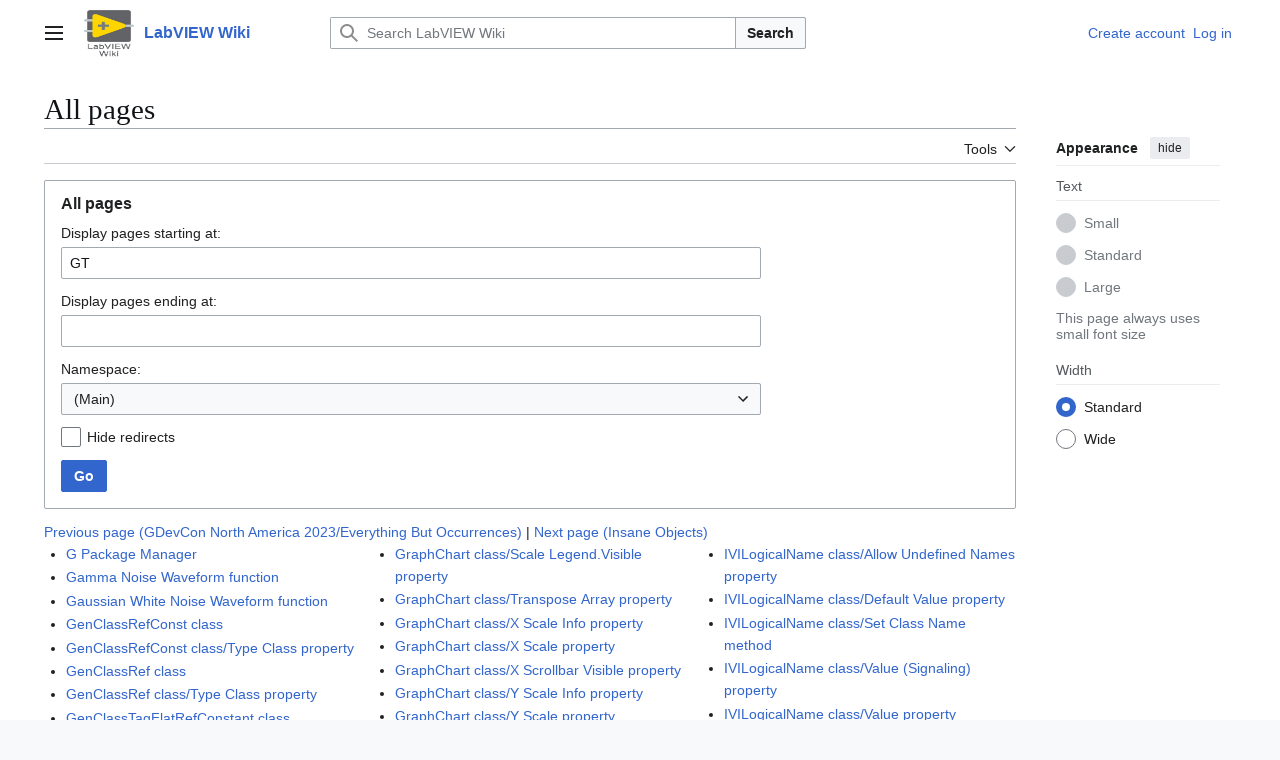

--- FILE ---
content_type: text/html; charset=UTF-8
request_url: https://labviewwiki.org/wiki/Special:AllPages/GT
body_size: 11445
content:
<!DOCTYPE html>
<html class="client-nojs vector-feature-language-in-header-enabled vector-feature-language-in-main-page-header-disabled vector-feature-sticky-header-disabled vector-feature-page-tools-pinned-disabled vector-feature-toc-pinned-clientpref-1 vector-feature-main-menu-pinned-disabled vector-feature-limited-width-clientpref-1 vector-feature-limited-width-content-disabled vector-feature-custom-font-size-clientpref--excluded vector-feature-appearance-pinned-clientpref-1 vector-feature-night-mode-disabled skin-theme-clientpref-day vector-toc-not-available" lang="en" dir="ltr">
<head>
<meta charset="UTF-8">
<title>All pages - LabVIEW Wiki</title>
<script>(function(){var className="client-js vector-feature-language-in-header-enabled vector-feature-language-in-main-page-header-disabled vector-feature-sticky-header-disabled vector-feature-page-tools-pinned-disabled vector-feature-toc-pinned-clientpref-1 vector-feature-main-menu-pinned-disabled vector-feature-limited-width-clientpref-1 vector-feature-limited-width-content-disabled vector-feature-custom-font-size-clientpref--excluded vector-feature-appearance-pinned-clientpref-1 vector-feature-night-mode-disabled skin-theme-clientpref-day vector-toc-not-available";var cookie=document.cookie.match(/(?:^|; )labvieww_mediawikimwclientpreferences=([^;]+)/);if(cookie){cookie[1].split('%2C').forEach(function(pref){className=className.replace(new RegExp('(^| )'+pref.replace(/-clientpref-\w+$|[^\w-]+/g,'')+'-clientpref-\\w+( |$)'),'$1'+pref+'$2');});}document.documentElement.className=className;}());RLCONF={"wgBreakFrames":true,"wgSeparatorTransformTable":["",""],"wgDigitTransformTable":["",""],
"wgDefaultDateFormat":"dmy","wgMonthNames":["","January","February","March","April","May","June","July","August","September","October","November","December"],"wgRequestId":"aXDhrE5q0yKoCENWEvrYQwAAAFA","wgCanonicalNamespace":"Special","wgCanonicalSpecialPageName":"Allpages","wgNamespaceNumber":-1,"wgPageName":"Special:AllPages/GT","wgTitle":"AllPages/GT","wgCurRevisionId":0,"wgRevisionId":0,"wgArticleId":0,"wgIsArticle":false,"wgIsRedirect":false,"wgAction":"view","wgUserName":null,"wgUserGroups":["*"],"wgCategories":[],"wgPageViewLanguage":"en","wgPageContentLanguage":"en","wgPageContentModel":"wikitext","wgRelevantPageName":"Special:AllPages/GT","wgRelevantArticleId":0,"wgIsProbablyEditable":false,"wgRelevantPageIsProbablyEditable":false,"wgCiteReferencePreviewsActive":true,"wgVisualEditor":{"pageLanguageCode":"en","pageLanguageDir":"ltr","pageVariantFallbacks":"en"},"wgEditSubmitButtonLabelPublish":false};RLSTATE={"site.styles":"ready","user.styles":"ready","user":"ready",
"user.options":"loading","mediawiki.special":"ready","oojs-ui-core.styles":"ready","oojs-ui.styles.indicators":"ready","mediawiki.widgets.styles":"ready","oojs-ui-core.icons":"ready","mediawiki.htmlform.ooui.styles":"ready","mediawiki.htmlform.styles":"ready","skins.vector.search.codex.styles":"ready","skins.vector.styles":"ready","skins.vector.icons":"ready","ext.visualEditor.desktopArticleTarget.noscript":"ready"};RLPAGEMODULES=["ext.treeandmenu","mediawiki.htmlform","mediawiki.htmlform.ooui","mediawiki.widgets","site","mediawiki.page.ready","skins.vector.js","ext.visualEditor.desktopArticleTarget.init","ext.visualEditor.targetLoader"];</script>
<script>(RLQ=window.RLQ||[]).push(function(){mw.loader.impl(function(){return["user.options@12s5i",function($,jQuery,require,module){mw.user.tokens.set({"patrolToken":"+\\","watchToken":"+\\","csrfToken":"+\\"});
}];});});</script>
<link rel="stylesheet" href="/w/load.php?lang=en&amp;modules=ext.visualEditor.desktopArticleTarget.noscript%7Cmediawiki.htmlform.ooui.styles%7Cmediawiki.htmlform.styles%7Cmediawiki.special%7Cmediawiki.widgets.styles%7Coojs-ui-core.icons%2Cstyles%7Coojs-ui.styles.indicators%7Cskins.vector.icons%2Cstyles%7Cskins.vector.search.codex.styles&amp;only=styles&amp;skin=vector-2022">
<script async="" src="/w/load.php?lang=en&amp;modules=startup&amp;only=scripts&amp;raw=1&amp;skin=vector-2022"></script>
<meta name="ResourceLoaderDynamicStyles" content="">
<link rel="stylesheet" href="/w/load.php?lang=en&amp;modules=site.styles&amp;only=styles&amp;skin=vector-2022">
<meta name="generator" content="MediaWiki 1.43.0">
<meta name="robots" content="noindex,nofollow,max-image-preview:standard">
<meta name="format-detection" content="telephone=no">
<meta name="viewport" content="width=1120">
<link rel="icon" href="/w/favicon.ico">
<link rel="search" type="application/opensearchdescription+xml" href="/w/rest.php/v1/search" title="LabVIEW Wiki (en)">
<link rel="EditURI" type="application/rsd+xml" href="https://labviewwiki.org/w/api.php?action=rsd">
<link rel="license" href="https://creativecommons.org/licenses/by/3.0/">
<link rel="alternate" type="application/atom+xml" title="LabVIEW Wiki Atom feed" href="/w/index.php?title=Special:RecentChanges&amp;feed=atom">
</head>
<body class="skin--responsive skin-vector skin-vector-search-vue mediawiki ltr sitedir-ltr mw-hide-empty-elt ns--1 ns-special mw-special-Allpages page-Special_AllPages_GT rootpage-Special_AllPages_GT skin-vector-2022 action-view"><a class="mw-jump-link" href="#bodyContent">Jump to content</a>
<div class="vector-header-container">
	<header class="vector-header mw-header">
		<div class="vector-header-start">
			<nav class="vector-main-menu-landmark" aria-label="Site">
				
<div id="vector-main-menu-dropdown" class="vector-dropdown vector-main-menu-dropdown vector-button-flush-left vector-button-flush-right"  >
	<input type="checkbox" id="vector-main-menu-dropdown-checkbox" role="button" aria-haspopup="true" data-event-name="ui.dropdown-vector-main-menu-dropdown" class="vector-dropdown-checkbox "  aria-label="Main menu"  >
	<label id="vector-main-menu-dropdown-label" for="vector-main-menu-dropdown-checkbox" class="vector-dropdown-label cdx-button cdx-button--fake-button cdx-button--fake-button--enabled cdx-button--weight-quiet cdx-button--icon-only " aria-hidden="true"  ><span class="vector-icon mw-ui-icon-menu mw-ui-icon-wikimedia-menu"></span>

<span class="vector-dropdown-label-text">Main menu</span>
	</label>
	<div class="vector-dropdown-content">


				<div id="vector-main-menu-unpinned-container" class="vector-unpinned-container">
		
<div id="vector-main-menu" class="vector-main-menu vector-pinnable-element">
	<div
	class="vector-pinnable-header vector-main-menu-pinnable-header vector-pinnable-header-unpinned"
	data-feature-name="main-menu-pinned"
	data-pinnable-element-id="vector-main-menu"
	data-pinned-container-id="vector-main-menu-pinned-container"
	data-unpinned-container-id="vector-main-menu-unpinned-container"
>
	<div class="vector-pinnable-header-label">Main menu</div>
	<button class="vector-pinnable-header-toggle-button vector-pinnable-header-pin-button" data-event-name="pinnable-header.vector-main-menu.pin">move to sidebar</button>
	<button class="vector-pinnable-header-toggle-button vector-pinnable-header-unpin-button" data-event-name="pinnable-header.vector-main-menu.unpin">hide</button>
</div>

	
<div id="p-navigation" class="vector-menu mw-portlet mw-portlet-navigation"  >
	<div class="vector-menu-heading">
		Navigation
	</div>
	<div class="vector-menu-content">
		
		<ul class="vector-menu-content-list">
			
			<li id="n-mainpage" class="mw-list-item"><a href="/wiki/Home" title="Visit the main page [z]" accesskey="z"><span>Home</span></a></li><li id="n-Contents" class="mw-list-item"><a href="/wiki/LabVIEW_Wiki:Contents"><span>Contents</span></a></li><li id="n-Featured-Content" class="mw-list-item"><a href="/wiki/LabVIEW_Wiki:Featured_content"><span>Featured Content</span></a></li><li id="n-Categories" class="mw-list-item"><a href="/wiki/LabVIEW_Wiki:Categorical_index"><span>Categories</span></a></li><li id="n-A–Z-Index" class="mw-list-item"><a href="/wiki/LabVIEW_Wiki:Quick_index"><span>A–Z Index</span></a></li><li id="n-Random-Article" class="mw-list-item"><a href="/wiki/Special:Random"><span>Random Article</span></a></li>
		</ul>
		
	</div>
</div>

	
	
<div id="p-interaction" class="vector-menu mw-portlet mw-portlet-interaction"  >
	<div class="vector-menu-heading">
		interaction
	</div>
	<div class="vector-menu-content">
		
		<ul class="vector-menu-content-list">
			
			<li id="n-About" class="mw-list-item"><a href="/wiki/LabVIEW_Wiki:About"><span>About</span></a></li><li id="n-Community-Portal" class="mw-list-item"><a href="/wiki/LabVIEW_Wiki:Community_portal"><span>Community Portal</span></a></li><li id="n-Recent-Changes" class="mw-list-item"><a href="/wiki/Special:RecentChanges"><span>Recent Changes</span></a></li><li id="n-Main-Help" class="mw-list-item"><a href="https://www.mediawiki.org/wiki/Special:MyLanguage/Help:Contents"><span>Main Help</span></a></li><li id="n-How-to-Edit" class="mw-list-item"><a href="/wiki/Help:Editing"><span>How to Edit</span></a></li><li id="n-Questions" class="mw-list-item"><a href="/wiki/LabVIEW_Wiki:Questions"><span>Questions</span></a></li><li id="n-internal" class="mw-list-item"><a href="https://www.labviewwiki.org/w/irreverentmisfit.php" rel="nofollow"><span>internal</span></a></li>
		</ul>
		
	</div>
</div>

	
<div id="vector-main-menu" class="vector-menu "  >
	<div class="vector-menu-heading">
		
	</div>
	<div class="vector-menu-content">
		
		<ul class="vector-menu-content-list">
			
			
		</ul>
		
	</div>
</div>

</div>

				</div>

	</div>
</div>

		</nav>
			
<a href="/wiki/Home" class="mw-logo">
	<img class="mw-logo-icon" src="/w/resources/assets/lvwiki.png" alt="" aria-hidden="true" height="50" width="50">
	<span class="mw-logo-container skin-invert">
		<strong class="mw-logo-wordmark">LabVIEW Wiki</strong>
	</span>
</a>

		</div>
		<div class="vector-header-end">
			
<div id="p-search" role="search" class="vector-search-box-vue  vector-search-box-collapses vector-search-box-show-thumbnail vector-search-box-auto-expand-width vector-search-box">
	<a href="/wiki/Special:Search" class="cdx-button cdx-button--fake-button cdx-button--fake-button--enabled cdx-button--weight-quiet cdx-button--icon-only search-toggle" title="Search LabVIEW Wiki [f]" accesskey="f"><span class="vector-icon mw-ui-icon-search mw-ui-icon-wikimedia-search"></span>

<span>Search</span>
	</a>
	<div class="vector-typeahead-search-container">
		<div class="cdx-typeahead-search cdx-typeahead-search--show-thumbnail cdx-typeahead-search--auto-expand-width">
			<form action="/w/index.php" id="searchform" class="cdx-search-input cdx-search-input--has-end-button">
				<div id="simpleSearch" class="cdx-search-input__input-wrapper"  data-search-loc="header-moved">
					<div class="cdx-text-input cdx-text-input--has-start-icon">
						<input
							class="cdx-text-input__input"
							 type="search" name="search" placeholder="Search LabVIEW Wiki" aria-label="Search LabVIEW Wiki" autocapitalize="sentences" title="Search LabVIEW Wiki [f]" accesskey="f" id="searchInput"
							>
						<span class="cdx-text-input__icon cdx-text-input__start-icon"></span>
					</div>
					<input type="hidden" name="title" value="Special:Search">
				</div>
				<button class="cdx-button cdx-search-input__end-button">Search</button>
			</form>
		</div>
	</div>
</div>

			<nav class="vector-user-links vector-user-links-wide" aria-label="Personal tools">
	<div class="vector-user-links-main">
	
<div id="p-vector-user-menu-preferences" class="vector-menu mw-portlet emptyPortlet"  >
	<div class="vector-menu-content">
		
		<ul class="vector-menu-content-list">
			
			
		</ul>
		
	</div>
</div>

	
<div id="p-vector-user-menu-userpage" class="vector-menu mw-portlet emptyPortlet"  >
	<div class="vector-menu-content">
		
		<ul class="vector-menu-content-list">
			
			
		</ul>
		
	</div>
</div>

	<nav class="vector-appearance-landmark" aria-label="Appearance">
		
<div id="vector-appearance-dropdown" class="vector-dropdown "  title="Change the appearance of the page&#039;s font size, width, and color" >
	<input type="checkbox" id="vector-appearance-dropdown-checkbox" role="button" aria-haspopup="true" data-event-name="ui.dropdown-vector-appearance-dropdown" class="vector-dropdown-checkbox "  aria-label="Appearance"  >
	<label id="vector-appearance-dropdown-label" for="vector-appearance-dropdown-checkbox" class="vector-dropdown-label cdx-button cdx-button--fake-button cdx-button--fake-button--enabled cdx-button--weight-quiet cdx-button--icon-only " aria-hidden="true"  ><span class="vector-icon mw-ui-icon-appearance mw-ui-icon-wikimedia-appearance"></span>

<span class="vector-dropdown-label-text">Appearance</span>
	</label>
	<div class="vector-dropdown-content">


			<div id="vector-appearance-unpinned-container" class="vector-unpinned-container">
				
			</div>
		
	</div>
</div>

	</nav>
	
<div id="p-vector-user-menu-notifications" class="vector-menu mw-portlet emptyPortlet"  >
	<div class="vector-menu-content">
		
		<ul class="vector-menu-content-list">
			
			
		</ul>
		
	</div>
</div>

	
<div id="p-vector-user-menu-overflow" class="vector-menu mw-portlet"  >
	<div class="vector-menu-content">
		
		<ul class="vector-menu-content-list">
			<li id="pt-createaccount-2" class="user-links-collapsible-item mw-list-item user-links-collapsible-item"><a data-mw="interface" href="/w/index.php?title=Special:CreateAccount&amp;returnto=Special%3AAllPages%2FGT" title="You are encouraged to create an account and log in; however, it is not mandatory" class=""><span>Create account</span></a>
</li>
<li id="pt-login-2" class="user-links-collapsible-item mw-list-item user-links-collapsible-item"><a data-mw="interface" href="/w/index.php?title=Special:UserLogin&amp;returnto=Special%3AAllPages%2FGT" title="You are encouraged to log in; however, it is not mandatory [o]" accesskey="o" class=""><span>Log in</span></a>
</li>

			
		</ul>
		
	</div>
</div>

	</div>
	
<div id="vector-user-links-dropdown" class="vector-dropdown vector-user-menu vector-button-flush-right vector-user-menu-logged-out user-links-collapsible-item"  title="More options" >
	<input type="checkbox" id="vector-user-links-dropdown-checkbox" role="button" aria-haspopup="true" data-event-name="ui.dropdown-vector-user-links-dropdown" class="vector-dropdown-checkbox "  aria-label="Personal tools"  >
	<label id="vector-user-links-dropdown-label" for="vector-user-links-dropdown-checkbox" class="vector-dropdown-label cdx-button cdx-button--fake-button cdx-button--fake-button--enabled cdx-button--weight-quiet cdx-button--icon-only " aria-hidden="true"  ><span class="vector-icon mw-ui-icon-ellipsis mw-ui-icon-wikimedia-ellipsis"></span>

<span class="vector-dropdown-label-text">Personal tools</span>
	</label>
	<div class="vector-dropdown-content">


		
<div id="p-personal" class="vector-menu mw-portlet mw-portlet-personal user-links-collapsible-item"  title="User menu" >
	<div class="vector-menu-content">
		
		<ul class="vector-menu-content-list">
			
			<li id="pt-createaccount" class="user-links-collapsible-item mw-list-item"><a href="/w/index.php?title=Special:CreateAccount&amp;returnto=Special%3AAllPages%2FGT" title="You are encouraged to create an account and log in; however, it is not mandatory"><span class="vector-icon mw-ui-icon-userAdd mw-ui-icon-wikimedia-userAdd"></span> <span>Create account</span></a></li><li id="pt-login" class="user-links-collapsible-item mw-list-item"><a href="/w/index.php?title=Special:UserLogin&amp;returnto=Special%3AAllPages%2FGT" title="You are encouraged to log in; however, it is not mandatory [o]" accesskey="o"><span class="vector-icon mw-ui-icon-logIn mw-ui-icon-wikimedia-logIn"></span> <span>Log in</span></a></li>
		</ul>
		
	</div>
</div>

	
	</div>
</div>

</nav>

		</div>
	</header>
</div>
<div class="mw-page-container">
	<div class="mw-page-container-inner">
		<div class="vector-sitenotice-container">
			<div id="siteNotice"></div>
		</div>
		<div class="vector-column-start">
			<div class="vector-main-menu-container">
		<div id="mw-navigation">
			<nav id="mw-panel" class="vector-main-menu-landmark" aria-label="Site">
				<div id="vector-main-menu-pinned-container" class="vector-pinned-container">
				
				</div>
		</nav>
		</div>
	</div>
</div>
		<div class="mw-content-container">
			<main id="content" class="mw-body">
				<header class="mw-body-header vector-page-titlebar">
					<h1 id="firstHeading" class="firstHeading mw-first-heading">All pages</h1>
						<div class="mw-indicators">
		</div>
</header>
				<div class="vector-page-toolbar">
					<div class="vector-page-toolbar-container">
						<div id="left-navigation">
							<nav aria-label="Namespaces">
								
<div id="p-associated-pages" class="vector-menu vector-menu-tabs mw-portlet mw-portlet-associated-pages emptyPortlet"  >
	<div class="vector-menu-content">
		
		<ul class="vector-menu-content-list">
			
			
		</ul>
		
	</div>
</div>

								
<div id="vector-variants-dropdown" class="vector-dropdown emptyPortlet"  >
	<input type="checkbox" id="vector-variants-dropdown-checkbox" role="button" aria-haspopup="true" data-event-name="ui.dropdown-vector-variants-dropdown" class="vector-dropdown-checkbox " aria-label="Change language variant"   >
	<label id="vector-variants-dropdown-label" for="vector-variants-dropdown-checkbox" class="vector-dropdown-label cdx-button cdx-button--fake-button cdx-button--fake-button--enabled cdx-button--weight-quiet" aria-hidden="true"  ><span class="vector-dropdown-label-text">English</span>
	</label>
	<div class="vector-dropdown-content">


					
<div id="p-variants" class="vector-menu mw-portlet mw-portlet-variants emptyPortlet"  >
	<div class="vector-menu-content">
		
		<ul class="vector-menu-content-list">
			
			
		</ul>
		
	</div>
</div>

				
	</div>
</div>

							</nav>
						</div>
						<div id="right-navigation" class="vector-collapsible">
							<nav aria-label="Views">
								
<div id="p-views" class="vector-menu vector-menu-tabs mw-portlet mw-portlet-views emptyPortlet"  >
	<div class="vector-menu-content">
		
		<ul class="vector-menu-content-list">
			
			
		</ul>
		
	</div>
</div>

							</nav>
				
							<nav class="vector-page-tools-landmark" aria-label="Page tools">
								
<div id="vector-page-tools-dropdown" class="vector-dropdown vector-page-tools-dropdown"  >
	<input type="checkbox" id="vector-page-tools-dropdown-checkbox" role="button" aria-haspopup="true" data-event-name="ui.dropdown-vector-page-tools-dropdown" class="vector-dropdown-checkbox "  aria-label="Tools"  >
	<label id="vector-page-tools-dropdown-label" for="vector-page-tools-dropdown-checkbox" class="vector-dropdown-label cdx-button cdx-button--fake-button cdx-button--fake-button--enabled cdx-button--weight-quiet" aria-hidden="true"  ><span class="vector-dropdown-label-text">Tools</span>
	</label>
	<div class="vector-dropdown-content">


									<div id="vector-page-tools-unpinned-container" class="vector-unpinned-container">
						
<div id="vector-page-tools" class="vector-page-tools vector-pinnable-element">
	<div
	class="vector-pinnable-header vector-page-tools-pinnable-header vector-pinnable-header-unpinned"
	data-feature-name="page-tools-pinned"
	data-pinnable-element-id="vector-page-tools"
	data-pinned-container-id="vector-page-tools-pinned-container"
	data-unpinned-container-id="vector-page-tools-unpinned-container"
>
	<div class="vector-pinnable-header-label">Tools</div>
	<button class="vector-pinnable-header-toggle-button vector-pinnable-header-pin-button" data-event-name="pinnable-header.vector-page-tools.pin">move to sidebar</button>
	<button class="vector-pinnable-header-toggle-button vector-pinnable-header-unpin-button" data-event-name="pinnable-header.vector-page-tools.unpin">hide</button>
</div>

	
<div id="p-cactions" class="vector-menu mw-portlet mw-portlet-cactions emptyPortlet"  title="More options" >
	<div class="vector-menu-heading">
		Actions
	</div>
	<div class="vector-menu-content">
		
		<ul class="vector-menu-content-list">
			
			
		</ul>
		
	</div>
</div>

<div id="p-tb" class="vector-menu mw-portlet mw-portlet-tb"  >
	<div class="vector-menu-heading">
		General
	</div>
	<div class="vector-menu-content">
		
		<ul class="vector-menu-content-list">
			
			<li id="t-specialpages" class="mw-list-item"><a href="/wiki/Special:SpecialPages" title="A list of all special pages [q]" accesskey="q"><span>Special pages</span></a></li><li id="t-print" class="mw-list-item"><a href="javascript:print();" rel="alternate" title="Printable version of this page [p]" accesskey="p"><span>Printable version</span></a></li>
		</ul>
		
	</div>
</div>

</div>

									</div>
				
	</div>
</div>

							</nav>
						</div>
					</div>
				</div>
				<div class="vector-column-end">
					<div class="vector-sticky-pinned-container">
						<nav class="vector-page-tools-landmark" aria-label="Page tools">
							<div id="vector-page-tools-pinned-container" class="vector-pinned-container">
				
							</div>
		</nav>
						<nav class="vector-appearance-landmark" aria-label="Appearance">
							<div id="vector-appearance-pinned-container" class="vector-pinned-container">
				<div id="vector-appearance" class="vector-appearance vector-pinnable-element">
	<div
	class="vector-pinnable-header vector-appearance-pinnable-header vector-pinnable-header-pinned"
	data-feature-name="appearance-pinned"
	data-pinnable-element-id="vector-appearance"
	data-pinned-container-id="vector-appearance-pinned-container"
	data-unpinned-container-id="vector-appearance-unpinned-container"
>
	<div class="vector-pinnable-header-label">Appearance</div>
	<button class="vector-pinnable-header-toggle-button vector-pinnable-header-pin-button" data-event-name="pinnable-header.vector-appearance.pin">move to sidebar</button>
	<button class="vector-pinnable-header-toggle-button vector-pinnable-header-unpin-button" data-event-name="pinnable-header.vector-appearance.unpin">hide</button>
</div>


</div>

							</div>
		</nav>
					</div>
				</div>
				<div id="bodyContent" class="vector-body" aria-labelledby="firstHeading" data-mw-ve-target-container>
					<div class="vector-body-before-content">
					
						
					</div>
					<div id="contentSub"><div id="mw-content-subtitle"></div></div>
					
					
					<div id="mw-content-text" class="mw-body-content"><div class='mw-htmlform-ooui-wrapper oo-ui-layout oo-ui-panelLayout oo-ui-panelLayout-padded oo-ui-panelLayout-framed'><form action='/wiki/Special:AllPages' method='get' enctype='application/x-www-form-urlencoded' class='mw-htmlform mw-htmlform-ooui oo-ui-layout oo-ui-formLayout'><fieldset class='oo-ui-layout oo-ui-labelElement oo-ui-fieldsetLayout'><legend class='oo-ui-fieldsetLayout-header'><span class='oo-ui-iconElement-icon oo-ui-iconElement-noIcon'></span><span class='oo-ui-labelElement-label'>All pages</span></legend><div class='oo-ui-fieldsetLayout-group'><div class='oo-ui-widget oo-ui-widget-enabled'><div id='ooui-php-5' class='mw-htmlform-field-HTMLTextField oo-ui-layout oo-ui-labelElement oo-ui-fieldLayout oo-ui-fieldLayout-align-top' data-ooui='{"_":"mw.htmlform.FieldLayout","fieldWidget":{"tag":"nsfrom"},"align":"top","helpInline":true,"$overlay":true,"label":{"html":"Display pages starting at:"},"classes":["mw-htmlform-field-HTMLTextField"]}'><div class='oo-ui-fieldLayout-body'><span class='oo-ui-fieldLayout-header'><label for='ooui-php-1' class='oo-ui-labelElement-label'>Display pages starting at:</label></span><div class='oo-ui-fieldLayout-field'><div id='nsfrom' class='oo-ui-widget oo-ui-widget-enabled oo-ui-inputWidget oo-ui-textInputWidget oo-ui-textInputWidget-type-text oo-ui-textInputWidget-php' data-ooui='{"_":"OO.ui.TextInputWidget","name":"from","value":"GT","inputId":"ooui-php-1","required":false}'><input type='text' tabindex='0' name='from' value='GT' id='ooui-php-1' class='oo-ui-inputWidget-input' /><span class='oo-ui-iconElement-icon oo-ui-iconElement-noIcon'></span><span class='oo-ui-indicatorElement-indicator oo-ui-indicatorElement-noIndicator'></span></div></div></div></div><div id='ooui-php-6' class='mw-htmlform-field-HTMLTextField oo-ui-layout oo-ui-labelElement oo-ui-fieldLayout oo-ui-fieldLayout-align-top' data-ooui='{"_":"mw.htmlform.FieldLayout","fieldWidget":{"tag":"nsto"},"align":"top","helpInline":true,"$overlay":true,"label":{"html":"Display pages ending at:"},"classes":["mw-htmlform-field-HTMLTextField"]}'><div class='oo-ui-fieldLayout-body'><span class='oo-ui-fieldLayout-header'><label for='ooui-php-2' class='oo-ui-labelElement-label'>Display pages ending at:</label></span><div class='oo-ui-fieldLayout-field'><div id='nsto' class='oo-ui-widget oo-ui-widget-enabled oo-ui-inputWidget oo-ui-textInputWidget oo-ui-textInputWidget-type-text oo-ui-textInputWidget-php' data-ooui='{"_":"OO.ui.TextInputWidget","name":"to","inputId":"ooui-php-2","required":false}'><input type='text' tabindex='0' name='to' value='' id='ooui-php-2' class='oo-ui-inputWidget-input' /><span class='oo-ui-iconElement-icon oo-ui-iconElement-noIcon'></span><span class='oo-ui-indicatorElement-indicator oo-ui-indicatorElement-noIndicator'></span></div></div></div></div><div data-mw-modules='mediawiki.widgets' id='ooui-php-7' class='mw-htmlform-field-HTMLSelectNamespace mw-htmlform-autoinfuse oo-ui-layout oo-ui-labelElement oo-ui-fieldLayout oo-ui-fieldLayout-align-top' data-ooui='{"_":"mw.htmlform.FieldLayout","fieldWidget":{"tag":"namespace"},"align":"top","helpInline":true,"$overlay":true,"label":{"html":"Namespace:"},"classes":["mw-htmlform-field-HTMLSelectNamespace","mw-htmlform-autoinfuse"]}'><div class='oo-ui-fieldLayout-body'><span class='oo-ui-fieldLayout-header'><label for='ooui-php-3' class='oo-ui-labelElement-label'>Namespace:</label></span><div class='oo-ui-fieldLayout-field'><div id='namespace' class='oo-ui-widget oo-ui-widget-enabled oo-ui-inputWidget oo-ui-dropdownInputWidget oo-ui-dropdownInputWidget-php mw-widget-namespaceInputWidget' data-ooui='{"_":"mw.widgets.NamespaceInputWidget","includeAllValue":null,"userLang":false,"exclude":[],"dropdown":{"$overlay":true},"name":"namespace","value":"0","inputId":"ooui-php-3","required":false}'><select tabindex='0' name='namespace' id='ooui-php-3' class='oo-ui-inputWidget-input oo-ui-indicator-down'><option value='0' selected='selected'>(Main)</option><option value='1'>Talk</option><option value='2'>User</option><option value='3'>User talk</option><option value='4'>LabVIEW Wiki</option><option value='5'>LabVIEW Wiki talk</option><option value='6'>File</option><option value='7'>File talk</option><option value='8'>MediaWiki</option><option value='9'>MediaWiki talk</option><option value='10'>Template</option><option value='11'>Template talk</option><option value='12'>Help</option><option value='13'>Help talk</option><option value='14'>Category</option><option value='15'>Category talk</option><option value='274'>Widget</option><option value='275'>Widget talk</option></select></div></div></div></div><div id='ooui-php-8' class='mw-htmlform-field-HTMLCheckField oo-ui-layout oo-ui-labelElement oo-ui-fieldLayout oo-ui-fieldLayout-align-inline' data-ooui='{"_":"mw.htmlform.FieldLayout","fieldWidget":{"tag":"hidredirects"},"align":"inline","helpInline":true,"$overlay":true,"label":{"html":"Hide redirects"},"classes":["mw-htmlform-field-HTMLCheckField"]}'><div class='oo-ui-fieldLayout-body'><span class='oo-ui-fieldLayout-field'><span id='hidredirects' class='oo-ui-widget oo-ui-widget-enabled oo-ui-inputWidget oo-ui-checkboxInputWidget' data-ooui='{"_":"OO.ui.CheckboxInputWidget","name":"hideredirects","value":"1","inputId":"ooui-php-4","required":false}'><input type='checkbox' tabindex='0' name='hideredirects' value='1' id='ooui-php-4' class='oo-ui-inputWidget-input' /><span class='oo-ui-checkboxInputWidget-checkIcon oo-ui-widget oo-ui-widget-enabled oo-ui-iconElement-icon oo-ui-icon-check oo-ui-iconElement oo-ui-labelElement-invisible oo-ui-iconWidget oo-ui-image-invert'></span></span></span><span class='oo-ui-fieldLayout-header'><label for='ooui-php-4' class='oo-ui-labelElement-label'>Hide redirects</label></span></div></div><div class="mw-htmlform-submit-buttons">
<span id='ooui-php-9' class='mw-htmlform-submit oo-ui-widget oo-ui-widget-enabled oo-ui-inputWidget oo-ui-buttonElement oo-ui-buttonElement-framed oo-ui-labelElement oo-ui-flaggedElement-primary oo-ui-flaggedElement-progressive oo-ui-buttonInputWidget' data-ooui='{"_":"OO.ui.ButtonInputWidget","type":"submit","value":"Go","label":"Go","flags":["primary","progressive"],"classes":["mw-htmlform-submit"]}'><button type='submit' tabindex='0' value='Go' class='oo-ui-inputWidget-input oo-ui-buttonElement-button'><span class='oo-ui-iconElement-icon oo-ui-iconElement-noIcon oo-ui-image-invert'></span><span class='oo-ui-labelElement-label'>Go</span><span class='oo-ui-indicatorElement-indicator oo-ui-indicatorElement-noIndicator oo-ui-image-invert'></span></button></span></div>
</div></div></fieldset></form></div><div class="mw-allpages-nav"><a href="/w/index.php?title=Special:AllPages&amp;from=GDevCon+North+America+2023%2FEverything+But+Occurrences" title="Special:AllPages">Previous page (GDevCon North America 2023/Everything But Occurrences)</a> | <a href="/w/index.php?title=Special:AllPages&amp;from=Insane+Objects" title="Special:AllPages">Next page (Insane Objects)</a></div><div class="mw-allpages-body"><ul class="mw-allpages-chunk"><li><a href="/wiki/G_Package_Manager" title="G Package Manager">G Package Manager</a></li>
<li><a href="/wiki/Gamma_Noise_Waveform_function" title="Gamma Noise Waveform function">Gamma Noise Waveform function</a></li>
<li><a href="/wiki/Gaussian_White_Noise_Waveform_function" title="Gaussian White Noise Waveform function">Gaussian White Noise Waveform function</a></li>
<li><a href="/wiki/GenClassRefConst_class" title="GenClassRefConst class">GenClassRefConst class</a></li>
<li><a href="/wiki/GenClassRefConst_class/Type_Class_property" title="GenClassRefConst class/Type Class property">GenClassRefConst class/Type Class property</a></li>
<li><a href="/wiki/GenClassRef_class" title="GenClassRef class">GenClassRef class</a></li>
<li><a href="/wiki/GenClassRef_class/Type_Class_property" title="GenClassRef class/Type Class property">GenClassRef class/Type Class property</a></li>
<li><a href="/wiki/GenClassTagFlatRefConstant_class" title="GenClassTagFlatRefConstant class">GenClassTagFlatRefConstant class</a></li>
<li><a href="/wiki/GenClassTagFlatRef_class" title="GenClassTagFlatRef class">GenClassTagFlatRef class</a></li>
<li><a href="/wiki/GenClassTagRefConstant_class" title="GenClassTagRefConstant class">GenClassTagRefConstant class</a></li>
<li><a href="/wiki/GenClassTagRef_class" title="GenClassTagRef class">GenClassTagRef class</a></li>
<li><a href="/wiki/GenerateCode_(XNode_Ability)" title="GenerateCode (XNode Ability)">GenerateCode (XNode Ability)</a></li>
<li><a href="/wiki/GenericSubVI_class" title="GenericSubVI class">GenericSubVI class</a></li>
<li class="allpagesredirect"><a href="/wiki/Generic_Refnum_Array_data_type" class="mw-redirect" title="Generic Refnum Array data type">Generic Refnum Array data type</a></li>
<li class="allpagesredirect"><a href="/wiki/Generic_Refnum_data_type" class="mw-redirect" title="Generic Refnum data type">Generic Refnum data type</a></li>
<li><a href="/wiki/Generic_VI" title="Generic VI">Generic VI</a></li>
<li class="allpagesredirect"><a href="/wiki/Generic_VIs" class="mw-redirect" title="Generic VIs">Generic VIs</a></li>
<li><a href="/wiki/Generic_class" title="Generic class">Generic class</a></li>
<li><a href="/wiki/Generic_class/Class_ID_property" title="Generic class/Class ID property">Generic class/Class ID property</a></li>
<li><a href="/wiki/Generic_class/Class_Name_property" title="Generic class/Class Name property">Generic class/Class Name property</a></li>
<li><a href="/wiki/Generic_class/Class_Operator.Call_method" title="Generic class/Class Operator.Call method">Generic class/Class Operator.Call method</a></li>
<li><a href="/wiki/Generic_class/Class_Operator.Traverse_method" title="Generic class/Class Operator.Traverse method">Generic class/Class Operator.Traverse method</a></li>
<li><a href="/wiki/Generic_class/Delete_method" title="Generic class/Delete method">Generic class/Delete method</a></li>
<li><a href="/wiki/Generic_class/Get_Property_Call_Data_method" title="Generic class/Get Property Call Data method">Generic class/Get Property Call Data method</a></li>
<li><a href="/wiki/Generic_class/Get_Property_method" title="Generic class/Get Property method">Generic class/Get Property method</a></li>
<li><a href="/wiki/Generic_class/Is_On_Block_Diagram%3F_property" title="Generic class/Is On Block Diagram? property">Generic class/Is On Block Diagram? property</a></li>
<li><a href="/wiki/Generic_class/Modified_property" title="Generic class/Modified property">Generic class/Modified property</a></li>
<li><a href="/wiki/Generic_class/NI_Security.Get_Access_Control_List_method" title="Generic class/NI Security.Get Access Control List method">Generic class/NI Security.Get Access Control List method</a></li>
<li><a href="/wiki/Generic_class/NI_Security.Remove_Access_Control_List_method" title="Generic class/NI Security.Remove Access Control List method">Generic class/NI Security.Remove Access Control List method</a></li>
<li><a href="/wiki/Generic_class/NI_Security.Set_Access_Control_List_method" title="Generic class/NI Security.Set Access Control List method">Generic class/NI Security.Set Access Control List method</a></li>
<li><a href="/wiki/Generic_class/Owner_(Deprecated)_property" title="Generic class/Owner (Deprecated) property">Generic class/Owner (Deprecated) property</a></li>
<li><a href="/wiki/Generic_class/Owner_property" title="Generic class/Owner property">Generic class/Owner property</a></li>
<li><a href="/wiki/Generic_class/Owning_VI_property" title="Generic class/Owning VI property">Generic class/Owning VI property</a></li>
<li><a href="/wiki/Generic_class/Set_HeapDocMod_For_Object_method" title="Generic class/Set HeapDocMod For Object method">Generic class/Set HeapDocMod For Object method</a></li>
<li><a href="/wiki/Generic_class/Set_Property_method" title="Generic class/Set Property method">Generic class/Set Property method</a></li>
<li><a href="/wiki/Generic_class/Tag.Get_Tag_method" title="Generic class/Tag.Get Tag method">Generic class/Tag.Get Tag method</a></li>
<li><a href="/wiki/Generic_class/Tag.Remove_Tag_method" title="Generic class/Tag.Remove Tag method">Generic class/Tag.Remove Tag method</a></li>
<li><a href="/wiki/Generic_class/Tag.Set_Tag_Persistence_method" title="Generic class/Tag.Set Tag Persistence method">Generic class/Tag.Set Tag Persistence method</a></li>
<li><a href="/wiki/Generic_class/Tag.Set_Tag_method" title="Generic class/Tag.Set Tag method">Generic class/Tag.Set Tag method</a></li>
<li class="allpagesredirect"><a href="/wiki/GetAutotoolRegions_(XNode_Ability)" class="mw-redirect" title="GetAutotoolRegions (XNode Ability)">GetAutotoolRegions (XNode Ability)</a></li>
<li class="allpagesredirect"><a href="/wiki/GetBounds_(XNode_Ability)" class="mw-redirect" title="GetBounds (XNode Ability)">GetBounds (XNode Ability)</a></li>
<li><a href="/wiki/GetDataForDrag_(XNode_Ability)" title="GetDataForDrag (XNode Ability)">GetDataForDrag (XNode Ability)</a></li>
<li><a href="/wiki/GetDisplayName2_(XNode_Ability)" title="GetDisplayName2 (XNode Ability)">GetDisplayName2 (XNode Ability)</a></li>
<li class="allpagesredirect"><a href="/wiki/GetDisplayName_(XNode_Ability)" class="mw-redirect" title="GetDisplayName (XNode Ability)">GetDisplayName (XNode Ability)</a></li>
<li class="allpagesredirect"><a href="/wiki/GetErrors2_(XNode_Ability)" class="mw-redirect" title="GetErrors2 (XNode Ability)">GetErrors2 (XNode Ability)</a></li>
<li><a href="/wiki/GetErrors3_(XNode_Ability)" title="GetErrors3 (XNode Ability)">GetErrors3 (XNode Ability)</a></li>
<li class="allpagesredirect"><a href="/wiki/GetErrors_(XNode_Ability)" class="mw-redirect" title="GetErrors (XNode Ability)">GetErrors (XNode Ability)</a></li>
<li class="allpagesredirect"><a href="/wiki/GetGrowInfo_(XNode_Ability)" class="mw-redirect" title="GetGrowInfo (XNode Ability)">GetGrowInfo (XNode Ability)</a></li>
<li class="allpagesredirect"><a href="/wiki/GetHelp_(XNode_Ability)" class="mw-redirect" title="GetHelp (XNode Ability)">GetHelp (XNode Ability)</a></li>
<li class="allpagesredirect"><a href="/wiki/GetImage_(XNode_Ability)" class="mw-redirect" title="GetImage (XNode Ability)">GetImage (XNode Ability)</a></li>
<li class="allpagesredirect"><a href="/wiki/GetTerms2_(XNode_Ability)" class="mw-redirect" title="GetTerms2 (XNode Ability)">GetTerms2 (XNode Ability)</a></li>
<li><a href="/wiki/GetTerms3_(XNode_Ability)" title="GetTerms3 (XNode Ability)">GetTerms3 (XNode Ability)</a></li>
<li class="allpagesredirect"><a href="/wiki/GetTerms_(XNode_Ability)" class="mw-redirect" title="GetTerms (XNode Ability)">GetTerms (XNode Ability)</a></li>
<li><a href="/wiki/Get_Array_Information_function" title="Get Array Information function">Get Array Information function</a></li>
<li><a href="/wiki/Get_Channel_Information_function" title="Get Channel Information function">Get Channel Information function</a></li>
<li><a href="/wiki/Get_Cluster_Information_function" title="Get Cluster Information function">Get Cluster Information function</a></li>
<li><a href="/wiki/Get_Digital_Data_Components_function" title="Get Digital Data Components function">Get Digital Data Components function</a></li>
<li><a href="/wiki/Get_Digital_Waveform_Components_function" title="Get Digital Waveform Components function">Get Digital Waveform Components function</a></li>
<li><a href="/wiki/Get_Final_Time_Value_function" title="Get Final Time Value function">Get Final Time Value function</a></li>
<li><a href="/wiki/Get_Fixed-Point_Information_function" title="Get Fixed-Point Information function">Get Fixed-Point Information function</a></li>
<li><a href="/wiki/Get_LV_Class_Default_Value_By_Name_function" title="Get LV Class Default Value By Name function">Get LV Class Default Value By Name function</a></li>
<li><a href="/wiki/Get_LV_Class_Default_Value_function" title="Get LV Class Default Value function">Get LV Class Default Value function</a></li>
<li><a href="/wiki/Get_LV_Class_Name_function" title="Get LV Class Name function">Get LV Class Name function</a></li>
<li><a href="/wiki/Get_LV_Class_Path_function" title="Get LV Class Path function">Get LV Class Path function</a></li>
<li><a href="/wiki/Get_LabVIEW_Class_Information_function" title="Get LabVIEW Class Information function">Get LabVIEW Class Information function</a></li>
<li><a href="/wiki/Get_LabVIEW_Class_Parent_And_Member_VI_Information_function" title="Get LabVIEW Class Parent And Member VI Information function">Get LabVIEW Class Parent And Member VI Information function</a></li>
<li><a href="/wiki/Get_Map_Collection_Information_function" title="Get Map Collection Information function">Get Map Collection Information function</a></li>
<li><a href="/wiki/Get_Matrix_Diagonal_function" title="Get Matrix Diagonal function">Get Matrix Diagonal function</a></li>
<li><a href="/wiki/Get_Matrix_Elements_function" title="Get Matrix Elements function">Get Matrix Elements function</a></li>
<li><a href="/wiki/Get_Numeric_Information_function" title="Get Numeric Information function">Get Numeric Information function</a></li>
<li><a href="/wiki/Get_Polymorphic_VI_Information_function" title="Get Polymorphic VI Information function">Get Polymorphic VI Information function</a></li>
<li><a href="/wiki/Get_Refnum_Information_function" title="Get Refnum Information function">Get Refnum Information function</a></li>
<li><a href="/wiki/Get_Set_Collection_Information_function" title="Get Set Collection Information function">Get Set Collection Information function</a></li>
<li><a href="/wiki/Get_Submatrix_function" title="Get Submatrix function">Get Submatrix function</a></li>
<li><a href="/wiki/Get_System_Directory_function" title="Get System Directory function">Get System Directory function</a></li>
<li><a href="/wiki/Get_Tag_Information_function" title="Get Tag Information function">Get Tag Information function</a></li>
<li><a href="/wiki/Get_Type_Definition_Path_function" title="Get Type Definition Path function">Get Type Definition Path function</a></li>
<li><a href="/wiki/Get_Type_Information_function" title="Get Type Information function">Get Type Information function</a></li>
<li><a href="/wiki/Get_User-Defined_Refnum_Information_function" title="Get User-Defined Refnum Information function">Get User-Defined Refnum Information function</a></li>
<li><a href="/wiki/Get_User-Defined_Tag_Information_function" title="Get User-Defined Tag Information function">Get User-Defined Tag Information function</a></li>
<li><a href="/wiki/Get_VI_Information_function" title="Get VI Information function">Get VI Information function</a></li>
<li><a href="/wiki/Get_Variant_Attribute_function" title="Get Variant Attribute function">Get Variant Attribute function</a></li>
<li><a href="/wiki/Get_Waveform_Attribute_function" title="Get Waveform Attribute function">Get Waveform Attribute function</a></li>
<li><a href="/wiki/Get_Waveform_Components_function" title="Get Waveform Components function">Get Waveform Components function</a></li>
<li><a href="/wiki/Get_Waveform_Information_function" title="Get Waveform Information function">Get Waveform Information function</a></li>
<li><a href="/wiki/Get_Waveform_Subset_function" title="Get Waveform Subset function">Get Waveform Subset function</a></li>
<li><a href="/wiki/Get_Waveform_Time_Array_function" title="Get Waveform Time Array function">Get Waveform Time Array function</a></li>
<li><a href="/wiki/Get_XY_Value_function" title="Get XY Value function">Get XY Value function</a></li>
<li><a href="/wiki/Getting_Command_Line_Parameters" title="Getting Command Line Parameters">Getting Command Line Parameters</a></li>
<li><a href="/wiki/Getting_Started" title="Getting Started">Getting Started</a></li>
<li><a href="/wiki/Getting_Started_Window" title="Getting Started Window">Getting Started Window</a></li>
<li><a href="/wiki/Git" title="Git">Git</a></li>
<li class="allpagesredirect"><a href="/wiki/Global_Variable" class="mw-redirect" title="Global Variable">Global Variable</a></li>
<li><a href="/wiki/Global_class" title="Global class">Global class</a></li>
<li><a href="/wiki/Global_class/Control_Name_property" title="Global class/Control Name property">Global class/Control Name property</a></li>
<li><a href="/wiki/Global_class/Label_property" title="Global class/Label property">Global class/Label property</a></li>
<li><a href="/wiki/Global_class/Relink_To_VI_method" title="Global class/Relink To VI method">Global class/Relink To VI method</a></li>
<li><a href="/wiki/Global_class/VI_Name_property" title="Global class/VI Name property">Global class/VI Name property</a></li>
<li><a href="/wiki/Global_class/Write%3F_property" title="Global class/Write? property">Global class/Write? property</a></li>
<li><a href="/wiki/Global_variable" title="Global variable">Global variable</a></li>
<li class="allpagesredirect"><a href="/wiki/Globals" class="mw-redirect" title="Globals">Globals</a></li>
<li><a href="/wiki/Globals_and_Locals" title="Globals and Locals">Globals and Locals</a></li>
<li><a href="/wiki/Glossary_of_LabVIEW_terms" title="Glossary of LabVIEW terms">Glossary of LabVIEW terms</a></li>
<li><a href="/wiki/GraphChart_class" title="GraphChart class">GraphChart class</a></li>
<li><a href="/wiki/GraphChart_class/Active_X_Scale_property" title="GraphChart class/Active X Scale property">GraphChart class/Active X Scale property</a></li>
<li><a href="/wiki/GraphChart_class/Active_Y_Scale_property" title="GraphChart class/Active Y Scale property">GraphChart class/Active Y Scale property</a></li>
<li><a href="/wiki/GraphChart_class/Autoscale_Delay_property" title="GraphChart class/Autoscale Delay property">GraphChart class/Autoscale Delay property</a></li>
<li><a href="/wiki/GraphChart_class/Force_Redraw_method" title="GraphChart class/Force Redraw method">GraphChart class/Force Redraw method</a></li>
<li><a href="/wiki/GraphChart_class/Frame_Color_property" title="GraphChart class/Frame Color property">GraphChart class/Frame Color property</a></li>
<li><a href="/wiki/GraphChart_class/Graph_Flavor_property" title="GraphChart class/Graph Flavor property">GraphChart class/Graph Flavor property</a></li>
<li><a href="/wiki/GraphChart_class/Grid_Colors.X_Color_property" title="GraphChart class/Grid Colors.X Color property">GraphChart class/Grid Colors.X Color property</a></li>
<li><a href="/wiki/GraphChart_class/Grid_Colors.Y_Color_property" title="GraphChart class/Grid Colors.Y Color property">GraphChart class/Grid Colors.Y Color property</a></li>
<li><a href="/wiki/GraphChart_class/Grid_Colors_property" title="GraphChart class/Grid Colors property">GraphChart class/Grid Colors property</a></li>
<li><a href="/wiki/GraphChart_class/Map_Coordinates_To_XY_method" title="GraphChart class/Map Coordinates To XY method">GraphChart class/Map Coordinates To XY method</a></li>
<li><a href="/wiki/GraphChart_class/Map_XY_To_Coordinates_method" title="GraphChart class/Map XY To Coordinates method">GraphChart class/Map XY To Coordinates method</a></li>
<li><a href="/wiki/GraphChart_class/Palette.Active_Tool_property" title="GraphChart class/Palette.Active Tool property">GraphChart class/Palette.Active Tool property</a></li>
<li><a href="/wiki/GraphChart_class/Palette.Visible_property" title="GraphChart class/Palette.Visible property">GraphChart class/Palette.Visible property</a></li>
<li><a href="/wiki/GraphChart_class/Plot_Area.Colors.BG_Color_property" title="GraphChart class/Plot Area.Colors.BG Color property">GraphChart class/Plot Area.Colors.BG Color property</a></li>
<li><a href="/wiki/GraphChart_class/Plot_Area.Colors.FG_Color_property" title="GraphChart class/Plot Area.Colors.FG Color property">GraphChart class/Plot Area.Colors.FG Color property</a></li>
<li><a href="/wiki/GraphChart_class/Plot_Area.Colors_property" title="GraphChart class/Plot Area.Colors property">GraphChart class/Plot Area.Colors property</a></li>
<li><a href="/wiki/GraphChart_class/Plot_Area.Position.Left_property" title="GraphChart class/Plot Area.Position.Left property">GraphChart class/Plot Area.Position.Left property</a></li>
<li><a href="/wiki/GraphChart_class/Plot_Area.Position.Top_property" title="GraphChart class/Plot Area.Position.Top property">GraphChart class/Plot Area.Position.Top property</a></li>
<li><a href="/wiki/GraphChart_class/Plot_Area.Position_property" title="GraphChart class/Plot Area.Position property">GraphChart class/Plot Area.Position property</a></li>
<li><a href="/wiki/GraphChart_class/Plot_Area.Size.Height_property" title="GraphChart class/Plot Area.Size.Height property">GraphChart class/Plot Area.Size.Height property</a></li>
<li><a href="/wiki/GraphChart_class/Plot_Area.Size.Width_property" title="GraphChart class/Plot Area.Size.Width property">GraphChart class/Plot Area.Size.Width property</a></li>
<li><a href="/wiki/GraphChart_class/Plot_Area.Size_property" title="GraphChart class/Plot Area.Size property">GraphChart class/Plot Area.Size property</a></li>
<li><a href="/wiki/GraphChart_class/Plot_Area_Bounds_property" title="GraphChart class/Plot Area Bounds property">GraphChart class/Plot Area Bounds property</a></li>
<li><a href="/wiki/GraphChart_class/Scale_Legend.Visible_property" title="GraphChart class/Scale Legend.Visible property">GraphChart class/Scale Legend.Visible property</a></li>
<li><a href="/wiki/GraphChart_class/Transpose_Array_property" title="GraphChart class/Transpose Array property">GraphChart class/Transpose Array property</a></li>
<li><a href="/wiki/GraphChart_class/X_Scale_Info_property" title="GraphChart class/X Scale Info property">GraphChart class/X Scale Info property</a></li>
<li><a href="/wiki/GraphChart_class/X_Scale_property" title="GraphChart class/X Scale property">GraphChart class/X Scale property</a></li>
<li><a href="/wiki/GraphChart_class/X_Scrollbar_Visible_property" title="GraphChart class/X Scrollbar Visible property">GraphChart class/X Scrollbar Visible property</a></li>
<li><a href="/wiki/GraphChart_class/Y_Scale_Info_property" title="GraphChart class/Y Scale Info property">GraphChart class/Y Scale Info property</a></li>
<li><a href="/wiki/GraphChart_class/Y_Scale_property" title="GraphChart class/Y Scale property">GraphChart class/Y Scale property</a></li>
<li><a href="/wiki/GraphScale_class" title="GraphScale class">GraphScale class</a></li>
<li><a href="/wiki/GraphScale_class/Expand_Digital_Buses_property" title="GraphScale class/Expand Digital Buses property">GraphScale class/Expand Digital Buses property</a></li>
<li><a href="/wiki/GraphScale_class/Grid_Colors.Major_Color_property" title="GraphScale class/Grid Colors.Major Color property">GraphScale class/Grid Colors.Major Color property</a></li>
<li><a href="/wiki/GraphScale_class/Grid_Colors.Minor_Color_property" title="GraphScale class/Grid Colors.Minor Color property">GraphScale class/Grid Colors.Minor Color property</a></li>
<li><a href="/wiki/GraphScale_class/Grid_Colors_property" title="GraphScale class/Grid Colors property">GraphScale class/Grid Colors property</a></li>
<li><a href="/wiki/GraphScale_class/Loose_Fit_property" title="GraphScale class/Loose Fit property">GraphScale class/Loose Fit property</a></li>
<li><a href="/wiki/GraphScale_class/Marker_Values()_property" title="GraphScale class/Marker Values() property">GraphScale class/Marker Values() property</a></li>
<li><a href="/wiki/GraphScale_class/Name_Label_property" title="GraphScale class/Name Label property">GraphScale class/Name Label property</a></li>
<li><a href="/wiki/GraphScale_class/Offset_and_Multiplier.Multiplier_property" title="GraphScale class/Offset and Multiplier.Multiplier property">GraphScale class/Offset and Multiplier.Multiplier property</a></li>
<li><a href="/wiki/GraphScale_class/Offset_and_Multiplier.Offset_property" title="GraphScale class/Offset and Multiplier.Offset property">GraphScale class/Offset and Multiplier.Offset property</a></li>
<li><a href="/wiki/GraphScale_class/Offset_and_Multiplier_property" title="GraphScale class/Offset and Multiplier property">GraphScale class/Offset and Multiplier property</a></li>
<li><a href="/wiki/GraphScale_class/Scale_Fit_property" title="GraphScale class/Scale Fit property">GraphScale class/Scale Fit property</a></li>
<li><a href="/wiki/GraphScale_class/Unit_Label_property" title="GraphScale class/Unit Label property">GraphScale class/Unit Label property</a></li>
<li><a href="/wiki/Graphical_Object-Oriented_Programming" title="Graphical Object-Oriented Programming">Graphical Object-Oriented Programming</a></li>
<li><a href="/wiki/Graphs" title="Graphs">Graphs</a></li>
<li><a href="/wiki/Gravitational_Constant_(N_m2/kg2)" title="Gravitational Constant (N m2/kg2)">Gravitational Constant (N m2/kg2)</a></li>
<li><a href="/wiki/Greater%3F_function" title="Greater? function">Greater? function</a></li>
<li><a href="/wiki/Greater_Or_Equal%3F_function" title="Greater Or Equal? function">Greater Or Equal? function</a></li>
<li><a href="/wiki/Greater_Or_Equal_To_0%3F_function" title="Greater Or Equal To 0? function">Greater Or Equal To 0? function</a></li>
<li><a href="/wiki/Greater_Than_0%3F_function" title="Greater Than 0? function">Greater Than 0? function</a></li>
<li><a href="/wiki/Group_Digital_Signals_Express_VI" title="Group Digital Signals Express VI">Group Digital Signals Express VI</a></li>
<li><a href="/wiki/GrowInfo_(XNode_Ability)" title="GrowInfo (XNode Ability)">GrowInfo (XNode Ability)</a></li>
<li><a href="/wiki/GrowableFunction_class" title="GrowableFunction class">GrowableFunction class</a></li>
<li><a href="/wiki/GrowableFunction_class/Resize.Add_Chunk_method" title="GrowableFunction class/Resize.Add Chunk method">GrowableFunction class/Resize.Add Chunk method</a></li>
<li><a href="/wiki/GrowableFunction_class/Resize.Remove_Chunk_method" title="GrowableFunction class/Resize.Remove Chunk method">GrowableFunction class/Resize.Remove Chunk method</a></li>
<li><a href="/wiki/GrowableFunction_class/Resize_(Deprecated)_method" title="GrowableFunction class/Resize (Deprecated) method">GrowableFunction class/Resize (Deprecated) method</a></li>
<li><a href="/wiki/GrowableFunction_class/Terminal_Height_property" title="GrowableFunction class/Terminal Height property">GrowableFunction class/Terminal Height property</a></li>
<li class="allpagesredirect"><a href="/wiki/Guidelines_to_open_your_own_file_type_from_Windows_Explorer" class="mw-redirect" title="Guidelines to open your own file type from Windows Explorer">Guidelines to open your own file type from Windows Explorer</a></li>
<li><a href="/wiki/Hardware" title="Hardware">Hardware</a></li>
<li><a href="/wiki/Harmonic_Distortion_Analyzer_function" title="Harmonic Distortion Analyzer function">Harmonic Distortion Analyzer function</a></li>
<li><a href="/wiki/Heap_Peek" title="Heap Peek">Heap Peek</a></li>
<li><a href="/wiki/Heap_storage_format" title="Heap storage format">Heap storage format</a></li>
<li><a href="/wiki/HelpMap_(XNode_Ability)" title="HelpMap (XNode Ability)">HelpMap (XNode Ability)</a></li>
<li><a href="/wiki/Help_(XNode_Ability)" title="Help (XNode Ability)">Help (XNode Ability)</a></li>
<li><a href="/wiki/Hex_Digit%3F_function" title="Hex Digit? function">Hex Digit? function</a></li>
<li><a href="/wiki/Hexadecimal_String_To_Number_function" title="Hexadecimal String To Number function">Hexadecimal String To Number function</a></li>
<li class="allpagesredirect"><a href="/wiki/Hg" class="mw-redirect" title="Hg">Hg</a></li>
<li><a href="/wiki/Hidden_Objects_in_Structures" title="Hidden Objects in Structures">Hidden Objects in Structures</a></li>
<li><a href="/wiki/Hidden_Tunnels" title="Hidden Tunnels">Hidden Tunnels</a></li>
<li><a href="/wiki/History_of_GOOP" title="History of GOOP">History of GOOP</a></li>
<li><a href="/wiki/History_of_LabVIEW" title="History of LabVIEW">History of LabVIEW</a></li>
<li><a href="/wiki/Home" title="Home">Home</a></li>
<li><a href="/wiki/How_to_Build_an_Executable" title="How to Build an Executable">How to Build an Executable</a></li>
<li><a href="/wiki/How_to_do_Menu_Launch_VIs" title="How to do Menu Launch VIs">How to do Menu Launch VIs</a></li>
<li><a href="/wiki/How_to_do_a_Screen_Capture" title="How to do a Screen Capture">How to do a Screen Capture</a></li>
<li class="allpagesredirect"><a href="/wiki/I16_Array_data_type" class="mw-redirect" title="I16 Array data type">I16 Array data type</a></li>
<li><a href="/wiki/I16_data_type" title="I16 data type">I16 data type</a></li>
<li class="allpagesredirect"><a href="/wiki/I32_Array_data_type" class="mw-redirect" title="I32 Array data type">I32 Array data type</a></li>
<li><a href="/wiki/I32_data_type" title="I32 data type">I32 data type</a></li>
<li><a href="/wiki/I64_data_type" title="I64 data type">I64 data type</a></li>
<li><a href="/wiki/I8_data_type" title="I8 data type">I8 data type</a></li>
<li><a href="/wiki/IBM_Rational_ClearCase" title="IBM Rational ClearCase">IBM Rational ClearCase</a></li>
<li><a href="/wiki/INI" title="INI">INI</a></li>
<li><a href="/wiki/IONameConstant_class" title="IONameConstant class">IONameConstant class</a></li>
<li><a href="/wiki/IONameConstant_class/AllowCreateNew_property" title="IONameConstant class/AllowCreateNew property">IONameConstant class/AllowCreateNew property</a></li>
<li><a href="/wiki/IONameConstant_class/AllowMultiple_property" title="IONameConstant class/AllowMultiple property">IONameConstant class/AllowMultiple property</a></li>
<li><a href="/wiki/IONameConstant_class/AllowUndefined_property" title="IONameConstant class/AllowUndefined property">IONameConstant class/AllowUndefined property</a></li>
<li><a href="/wiki/IONameConstant_class/Device_String_property" title="IONameConstant class/Device String property">IONameConstant class/Device String property</a></li>
<li><a href="/wiki/IONameConstant_class/DisplayFilter_property" title="IONameConstant class/DisplayFilter property">IONameConstant class/DisplayFilter property</a></li>
<li><a href="/wiki/IONameConstant_class/DropDownList()_property" title="IONameConstant class/DropDownList() property">IONameConstant class/DropDownList() property</a></li>
<li><a href="/wiki/IONameConstant_class/FilterCriteria_property" title="IONameConstant class/FilterCriteria property">IONameConstant class/FilterCriteria property</a></li>
<li><a href="/wiki/IONameConstant_class/FilterOnDevice_property" title="IONameConstant class/FilterOnDevice property">IONameConstant class/FilterOnDevice property</a></li>
<li><a href="/wiki/IONameConstant_class/FilterOnSubTypeClass_property" title="IONameConstant class/FilterOnSubTypeClass property">IONameConstant class/FilterOnSubTypeClass property</a></li>
<li><a href="/wiki/IONameConstant_class/FilterOnTypeClass_property" title="IONameConstant class/FilterOnTypeClass property">IONameConstant class/FilterOnTypeClass property</a></li>
<li><a href="/wiki/IONameConstant_class/Ignore_Separators_property" title="IONameConstant class/Ignore Separators property">IONameConstant class/Ignore Separators property</a></li>
<li><a href="/wiki/IONameConstant_class/IncludeInvalid_property" title="IONameConstant class/IncludeInvalid property">IONameConstant class/IncludeInvalid property</a></li>
<li><a href="/wiki/IONameConstant_class/Menu_Button_Visible_property" title="IONameConstant class/Menu Button Visible property">IONameConstant class/Menu Button Visible property</a></li>
<li><a href="/wiki/IONameConstant_class/SubTypeClass_property" title="IONameConstant class/SubTypeClass property">IONameConstant class/SubTypeClass property</a></li>
<li><a href="/wiki/IONameConstant_class/TagList()_property" title="IONameConstant class/TagList() property">IONameConstant class/TagList() property</a></li>
<li><a href="/wiki/IONameConstant_class/TagType_property" title="IONameConstant class/TagType property">IONameConstant class/TagType property</a></li>
<li><a href="/wiki/IONameConstant_class/TypeClass_property" title="IONameConstant class/TypeClass property">IONameConstant class/TypeClass property</a></li>
<li><a href="/wiki/IONameConstant_class/UpdatedTagList()_property" title="IONameConstant class/UpdatedTagList() property">IONameConstant class/UpdatedTagList() property</a></li>
<li><a href="/wiki/IONameConstant_class/User_Data_property" title="IONameConstant class/User Data property">IONameConstant class/User Data property</a></li>
<li><a href="/wiki/IONameConstant_class/Value_property" title="IONameConstant class/Value property">IONameConstant class/Value property</a></li>
<li><a href="/wiki/IOName_class" title="IOName class">IOName class</a></li>
<li><a href="/wiki/IOName_class/AllowCreateNew_property" title="IOName class/AllowCreateNew property">IOName class/AllowCreateNew property</a></li>
<li><a href="/wiki/IOName_class/AllowMultiple_property" title="IOName class/AllowMultiple property">IOName class/AllowMultiple property</a></li>
<li><a href="/wiki/IOName_class/AllowUndefined_property" title="IOName class/AllowUndefined property">IOName class/AllowUndefined property</a></li>
<li><a href="/wiki/IOName_class/Default_Value_property" title="IOName class/Default Value property">IOName class/Default Value property</a></li>
<li><a href="/wiki/IOName_class/Device_String_property" title="IOName class/Device String property">IOName class/Device String property</a></li>
<li><a href="/wiki/IOName_class/DisplayFilter_property" title="IOName class/DisplayFilter property">IOName class/DisplayFilter property</a></li>
<li><a href="/wiki/IOName_class/DropDownGlyphStatus_property" title="IOName class/DropDownGlyphStatus property">IOName class/DropDownGlyphStatus property</a></li>
<li><a href="/wiki/IOName_class/DropDownList()_property" title="IOName class/DropDownList() property">IOName class/DropDownList() property</a></li>
<li><a href="/wiki/IOName_class/FilterCriteria_property" title="IOName class/FilterCriteria property">IOName class/FilterCriteria property</a></li>
<li><a href="/wiki/IOName_class/FilterOnDevice_property" title="IOName class/FilterOnDevice property">IOName class/FilterOnDevice property</a></li>
<li><a href="/wiki/IOName_class/FilterOnSubTypeClass_property" title="IOName class/FilterOnSubTypeClass property">IOName class/FilterOnSubTypeClass property</a></li>
<li><a href="/wiki/IOName_class/FilterOnTypeClass_property" title="IOName class/FilterOnTypeClass property">IOName class/FilterOnTypeClass property</a></li>
<li><a href="/wiki/IOName_class/Grayed_When_VI_Reserved_property" title="IOName class/Grayed When VI Reserved property">IOName class/Grayed When VI Reserved property</a></li>
<li><a href="/wiki/IOName_class/Ignore_Separators_property" title="IOName class/Ignore Separators property">IOName class/Ignore Separators property</a></li>
<li><a href="/wiki/IOName_class/IncludeInvalid_property" title="IOName class/IncludeInvalid property">IOName class/IncludeInvalid property</a></li>
<li><a href="/wiki/IOName_class/Menu_Button_Visible_property" title="IOName class/Menu Button Visible property">IOName class/Menu Button Visible property</a></li>
<li><a href="/wiki/IOName_class/Size.Height_property" title="IOName class/Size.Height property">IOName class/Size.Height property</a></li>
<li><a href="/wiki/IOName_class/Size.Width_property" title="IOName class/Size.Width property">IOName class/Size.Width property</a></li>
<li><a href="/wiki/IOName_class/Size_property" title="IOName class/Size property">IOName class/Size property</a></li>
<li><a href="/wiki/IOName_class/SubTypeClass_property" title="IOName class/SubTypeClass property">IOName class/SubTypeClass property</a></li>
<li><a href="/wiki/IOName_class/Synch_Current_And_Default_Values_property" title="IOName class/Synch Current And Default Values property">IOName class/Synch Current And Default Values property</a></li>
<li><a href="/wiki/IOName_class/TagList()_property" title="IOName class/TagList() property">IOName class/TagList() property</a></li>
<li><a href="/wiki/IOName_class/TagType_property" title="IOName class/TagType property">IOName class/TagType property</a></li>
<li><a href="/wiki/IOName_class/Text_Size.Height_property" title="IOName class/Text Size.Height property">IOName class/Text Size.Height property</a></li>
<li><a href="/wiki/IOName_class/Text_Size.Width_property" title="IOName class/Text Size.Width property">IOName class/Text Size.Width property</a></li>
<li><a href="/wiki/IOName_class/Text_Size_property" title="IOName class/Text Size property">IOName class/Text Size property</a></li>
<li><a href="/wiki/IOName_class/Text_property" title="IOName class/Text property">IOName class/Text property</a></li>
<li><a href="/wiki/IOName_class/TypeClass_property" title="IOName class/TypeClass property">IOName class/TypeClass property</a></li>
<li><a href="/wiki/IOName_class/UpdatedTagList()_property" title="IOName class/UpdatedTagList() property">IOName class/UpdatedTagList() property</a></li>
<li><a href="/wiki/IOName_class/User_Data_property" title="IOName class/User Data property">IOName class/User Data property</a></li>
<li><a href="/wiki/IOName_class/Value_(Signaling)_property" title="IOName class/Value (Signaling) property">IOName class/Value (Signaling) property</a></li>
<li><a href="/wiki/IOName_class/Value_property" title="IOName class/Value property">IOName class/Value property</a></li>
<li><a href="/wiki/IVILogicalNameConstant_class" title="IVILogicalNameConstant class">IVILogicalNameConstant class</a></li>
<li><a href="/wiki/IVILogicalNameConstant_class/Set_Class_Name_method" title="IVILogicalNameConstant class/Set Class Name method">IVILogicalNameConstant class/Set Class Name method</a></li>
<li><a href="/wiki/IVILogicalName_class" title="IVILogicalName class">IVILogicalName class</a></li>
<li><a href="/wiki/IVILogicalName_class/Allow_Undefined_Names_property" title="IVILogicalName class/Allow Undefined Names property">IVILogicalName class/Allow Undefined Names property</a></li>
<li><a href="/wiki/IVILogicalName_class/Default_Value_property" title="IVILogicalName class/Default Value property">IVILogicalName class/Default Value property</a></li>
<li><a href="/wiki/IVILogicalName_class/Set_Class_Name_method" title="IVILogicalName class/Set Class Name method">IVILogicalName class/Set Class Name method</a></li>
<li><a href="/wiki/IVILogicalName_class/Value_(Signaling)_property" title="IVILogicalName class/Value (Signaling) property">IVILogicalName class/Value (Signaling) property</a></li>
<li><a href="/wiki/IVILogicalName_class/Value_property" title="IVILogicalName class/Value property">IVILogicalName class/Value property</a></li>
<li><a href="/wiki/IVI_Error_Code_Family" title="IVI Error Code Family">IVI Error Code Family</a></li>
<li><a href="/wiki/IVI_Refnum_data_type" title="IVI Refnum data type">IVI Refnum data type</a></li>
<li><a href="/wiki/Icon_Editor" title="Icon Editor">Icon Editor</a></li>
<li><a href="/wiki/Icon_Editor_(LabVIEW_8.6_and_Earlier)" title="Icon Editor (LabVIEW 8.6 and Earlier)">Icon Editor (LabVIEW 8.6 and Earlier)</a></li>
<li><a href="/wiki/Icon_Size_and_Border" title="Icon Size and Border">Icon Size and Border</a></li>
<li><a href="/wiki/Image_(XNode_Ability)" title="Image (XNode Ability)">Image (XNode Ability)</a></li>
<li><a href="/wiki/Implies_function" title="Implies function">Implies function</a></li>
<li><a href="/wiki/InPlaceArrayNode_class" title="InPlaceArrayNode class">InPlaceArrayNode class</a></li>
<li><a href="/wiki/InPlaceArrayNode_class/Array_Input_Terminal_property" title="InPlaceArrayNode class/Array Input Terminal property">InPlaceArrayNode class/Array Input Terminal property</a></li>
<li><a href="/wiki/InPlaceArrayNode_class/Index_Count_property" title="InPlaceArrayNode class/Index Count property">InPlaceArrayNode class/Index Count property</a></li>
<li><a href="/wiki/InPlaceArrayNode_class/Index_Terminalsl()()_property" title="InPlaceArrayNode class/Index Terminalsl()() property">InPlaceArrayNode class/Index Terminalsl()() property</a></li>
<li><a href="/wiki/InPlaceArrayNode_class/Output_Terminals()_property" title="InPlaceArrayNode class/Output Terminals() property">InPlaceArrayNode class/Output Terminals() property</a></li>
<li><a href="/wiki/InPlaceArrayNode_class/Resize_method" title="InPlaceArrayNode class/Resize method">InPlaceArrayNode class/Resize method</a></li>
<li><a href="/wiki/InPlaceArrayNode_class/Terminal_Height_property" title="InPlaceArrayNode class/Terminal Height property">InPlaceArrayNode class/Terminal Height property</a></li>
<li><a href="/wiki/InPlaceArraySplitNode_class" title="InPlaceArraySplitNode class">InPlaceArraySplitNode class</a></li>
<li><a href="/wiki/InPlaceArraySplitNode_class/Array_Terminal_property" title="InPlaceArraySplitNode class/Array Terminal property">InPlaceArraySplitNode class/Array Terminal property</a></li>
<li><a href="/wiki/InPlaceArraySplitNode_class/Length_Terminals_property" title="InPlaceArraySplitNode class/Length Terminals property">InPlaceArraySplitNode class/Length Terminals property</a></li>
<li><a href="/wiki/InPlaceArraySplitNode_class/Split_Count_property" title="InPlaceArraySplitNode class/Split Count property">InPlaceArraySplitNode class/Split Count property</a></li>
<li><a href="/wiki/InPlaceArraySplitNode_class/Split_Dimension_property" title="InPlaceArraySplitNode class/Split Dimension property">InPlaceArraySplitNode class/Split Dimension property</a></li>
<li><a href="/wiki/InPlaceArraySplitNode_class/Split_Terminals_property" title="InPlaceArraySplitNode class/Split Terminals property">InPlaceArraySplitNode class/Split Terminals property</a></li>
<li><a href="/wiki/InPlaceArraySplitNode_class/Terminal_Height_property" title="InPlaceArraySplitNode class/Terminal Height property">InPlaceArraySplitNode class/Terminal Height property</a></li>
<li class="allpagesredirect"><a href="/wiki/InPlaceBorderNode_Refnum_data_type" class="mw-redirect" title="InPlaceBorderNode Refnum data type">InPlaceBorderNode Refnum data type</a></li>
<li><a href="/wiki/InPlaceBorderNode_class" title="InPlaceBorderNode class">InPlaceBorderNode class</a></li>
<li><a href="/wiki/InPlaceBorderNode_class/Partner_property" title="InPlaceBorderNode class/Partner property">InPlaceBorderNode class/Partner property</a></li>
<li><a href="/wiki/InPlaceClusterNode_class" title="InPlaceClusterNode class">InPlaceClusterNode class</a></li>
<li><a href="/wiki/InPlaceClusterNode_class/Add_Output_After_method" title="InPlaceClusterNode class/Add Output After method">InPlaceClusterNode class/Add Output After method</a></li>
<li><a href="/wiki/InPlaceClusterNode_class/Available_Elements()_property" title="InPlaceClusterNode class/Available Elements() property">InPlaceClusterNode class/Available Elements() property</a></li>
<li><a href="/wiki/InPlaceClusterNode_class/Element_Names()_property" title="InPlaceClusterNode class/Element Names() property">InPlaceClusterNode class/Element Names() property</a></li>
<li><a href="/wiki/InPlaceClusterNode_class/Full_Element_Names()_property" title="InPlaceClusterNode class/Full Element Names() property">InPlaceClusterNode class/Full Element Names() property</a></li>
<li><a href="/wiki/InPlaceClusterNode_class/Full_Names_Visible%3F_property" title="InPlaceClusterNode class/Full Names Visible? property">InPlaceClusterNode class/Full Names Visible? property</a></li>
<li><a href="/wiki/InPlaceClusterNode_class/Output_Count_property" title="InPlaceClusterNode class/Output Count property">InPlaceClusterNode class/Output Count property</a></li>
<li><a href="/wiki/InPlaceClusterNode_class/Output_Terminals()_property" title="InPlaceClusterNode class/Output Terminals() property">InPlaceClusterNode class/Output Terminals() property</a></li>
<li><a href="/wiki/InPlaceClusterNode_class/Remove_Output_method" title="InPlaceClusterNode class/Remove Output method">InPlaceClusterNode class/Remove Output method</a></li>
<li><a href="/wiki/InPlaceClusterNode_class/Resize_method" title="InPlaceClusterNode class/Resize method">InPlaceClusterNode class/Resize method</a></li>
<li><a href="/wiki/InPlaceClusterNode_class/Terminal_Height_property" title="InPlaceClusterNode class/Terminal Height property">InPlaceClusterNode class/Terminal Height property</a></li>
<li><a href="/wiki/InPlaceDataValRefNode_class" title="InPlaceDataValRefNode class">InPlaceDataValRefNode class</a></li>
<li><a href="/wiki/InPlaceDataValRefNode_class/Allow_Parallel_Read_Only_Access_property" title="InPlaceDataValRefNode class/Allow Parallel Read Only Access property">InPlaceDataValRefNode class/Allow Parallel Read Only Access property</a></li>
<li><a href="/wiki/InPlaceElementNode_class" title="InPlaceElementNode class">InPlaceElementNode class</a></li>
<li><a href="/wiki/InPlaceElementStructure_class" title="InPlaceElementStructure class">InPlaceElementStructure class</a></li>
<li><a href="/wiki/InPlaceElementStructure_class/Add_In_Place_Pair_method" title="InPlaceElementStructure class/Add In Place Pair method">InPlaceElementStructure class/Add In Place Pair method</a></li>
<li><a href="/wiki/InPlaceElementStructure_class/DecomposerList()_property" title="InPlaceElementStructure class/DecomposerList() property">InPlaceElementStructure class/DecomposerList() property</a></li>
<li><a href="/wiki/InPlaceElementStructure_class/Recomposer_List()_property" title="InPlaceElementStructure class/Recomposer List() property">InPlaceElementStructure class/Recomposer List() property</a></li>
<li><a href="/wiki/InPlaceMapNode_class" title="InPlaceMapNode class">InPlaceMapNode class</a></li>
<li><a href="/wiki/InPlaceMapNode_class/Action_Terminals_property" title="InPlaceMapNode class/Action Terminals property">InPlaceMapNode class/Action Terminals property</a></li>
<li><a href="/wiki/InPlaceMapNode_class/DefaultValueTerminals_property" title="InPlaceMapNode class/DefaultValueTerminals property">InPlaceMapNode class/DefaultValueTerminals property</a></li>
<li><a href="/wiki/InPlaceMapNode_class/Found_Terminals_property" title="InPlaceMapNode class/Found Terminals property">InPlaceMapNode class/Found Terminals property</a></li>
<li><a href="/wiki/InPlaceMapNode_class/KeyCount_property" title="InPlaceMapNode class/KeyCount property">InPlaceMapNode class/KeyCount property</a></li>
<li><a href="/wiki/InPlaceMapNode_class/Key_Height_property" title="InPlaceMapNode class/Key Height property">InPlaceMapNode class/Key Height property</a></li>
<li><a href="/wiki/InPlaceMapNode_class/Key_Terminals_property" title="InPlaceMapNode class/Key Terminals property">InPlaceMapNode class/Key Terminals property</a></li>
<li><a href="/wiki/InPlaceMapNode_class/Map_Height_property" title="InPlaceMapNode class/Map Height property">InPlaceMapNode class/Map Height property</a></li>
<li><a href="/wiki/InPlaceMapNode_class/Map_property" title="InPlaceMapNode class/Map property">InPlaceMapNode class/Map property</a></li>
<li><a href="/wiki/InPlaceMapNode_class/Set_number_of_Key/Value_Pairs_method" title="InPlaceMapNode class/Set number of Key/Value Pairs method">InPlaceMapNode class/Set number of Key/Value Pairs method</a></li>
<li><a href="/wiki/InPlaceMapNode_class/Value_Terminals_property" title="InPlaceMapNode class/Value Terminals property">InPlaceMapNode class/Value Terminals property</a></li>
<li><a href="/wiki/InPlaceVariantAttributeNode_class" title="InPlaceVariantAttributeNode class">InPlaceVariantAttributeNode class</a></li>
<li><a href="/wiki/InPlaceVariantAttributeNode_class/Attribute_Count_property" title="InPlaceVariantAttributeNode class/Attribute Count property">InPlaceVariantAttributeNode class/Attribute Count property</a></li>
<li><a href="/wiki/InPlaceVariantAttributeNode_class/Attribute_Terminal_Height_property" title="InPlaceVariantAttributeNode class/Attribute Terminal Height property">InPlaceVariantAttributeNode class/Attribute Terminal Height property</a></li>
<li><a href="/wiki/InPlaceVariantAttributeNode_class/Attribute_Terminals_property" title="InPlaceVariantAttributeNode class/Attribute Terminals property">InPlaceVariantAttributeNode class/Attribute Terminals property</a></li>
<li><a href="/wiki/InPlaceVariantAttributeNode_class/Found_Terminals_property" title="InPlaceVariantAttributeNode class/Found Terminals property">InPlaceVariantAttributeNode class/Found Terminals property</a></li>
<li><a href="/wiki/InPlaceVariantAttributeNode_class/Header_Height_property" title="InPlaceVariantAttributeNode class/Header Height property">InPlaceVariantAttributeNode class/Header Height property</a></li>
<li><a href="/wiki/InPlaceVariantAttributeNode_class/Name_Terminals_property" title="InPlaceVariantAttributeNode class/Name Terminals property">InPlaceVariantAttributeNode class/Name Terminals property</a></li>
<li><a href="/wiki/InPlaceVariantAttributeNode_class/Resize_method" title="InPlaceVariantAttributeNode class/Resize method">InPlaceVariantAttributeNode class/Resize method</a></li>
<li><a href="/wiki/InPlaceVariantAttributeNode_class/Variant_Input_property" title="InPlaceVariantAttributeNode class/Variant Input property">InPlaceVariantAttributeNode class/Variant Input property</a></li>
<li><a href="/wiki/InPlaceVariantNode_class" title="InPlaceVariantNode class">InPlaceVariantNode class</a></li>
<li><a href="/wiki/InRangeAndCoerce_class" title="InRangeAndCoerce class">InRangeAndCoerce class</a></li>
<li><a href="/wiki/InRangeAndCoerce_class/Include_Lower_Limit%3F_property" title="InRangeAndCoerce class/Include Lower Limit? property">InRangeAndCoerce class/Include Lower Limit? property</a></li>
<li><a href="/wiki/InRangeAndCoerce_class/Include_Upper_Limit%3F_property" title="InRangeAndCoerce class/Include Upper Limit? property">InRangeAndCoerce class/Include Upper Limit? property</a></li>
<li><a href="/wiki/In_Place_Element_Structure_-_Map_Border_Nodes_function" title="In Place Element Structure - Map Border Nodes function">In Place Element Structure - Map Border Nodes function</a></li>
<li><a href="/wiki/In_Place_Element_Structure_Usage" title="In Place Element Structure Usage">In Place Element Structure Usage</a></li>
<li><a href="/wiki/In_Place_Element_structure" title="In Place Element structure">In Place Element structure</a></li>
<li><a href="/wiki/In_Range_and_Coerce_function" title="In Range and Coerce function">In Range and Coerce function</a></li>
<li><a href="/wiki/Include_Fixed-Point_Overflow_Status_function" title="Include Fixed-Point Overflow Status function">Include Fixed-Point Overflow Status function</a></li>
<li><a href="/wiki/Including_ini_settings" title="Including ini settings">Including ini settings</a></li>
<li><a href="/wiki/Increment_Array_Element_function" title="Increment Array Element function">Increment Array Element function</a></li>
<li><a href="/wiki/Increment_function" title="Increment function">Increment function</a></li>
<li><a href="/wiki/IndexArray_class" title="IndexArray class">IndexArray class</a></li>
<li><a href="/wiki/IndexArray_class/Array_Input_Terminal_property" title="IndexArray class/Array Input Terminal property">IndexArray class/Array Input Terminal property</a></li>
<li><a href="/wiki/IndexArray_class/Index_Count_property" title="IndexArray class/Index Count property">IndexArray class/Index Count property</a></li>
<li><a href="/wiki/IndexArray_class/Index_Terminals()()_property" title="IndexArray class/Index Terminals()() property">IndexArray class/Index Terminals()() property</a></li>
<li><a href="/wiki/IndexArray_class/Output_Terminals()_(Deprecated)_property" title="IndexArray class/Output Terminals() (Deprecated) property">IndexArray class/Output Terminals() (Deprecated) property</a></li>
<li><a href="/wiki/IndexArray_class/Output_Terminals()_property" title="IndexArray class/Output Terminals() property">IndexArray class/Output Terminals() property</a></li>
<li><a href="/wiki/Index_%26_Bundle_Cluster_Array_function" title="Index &amp; Bundle Cluster Array function">Index &amp; Bundle Cluster Array function</a></li>
<li><a href="/wiki/Index_Array_function" title="Index Array function">Index Array function</a></li>
<li><a href="/wiki/Index_String_Array_function" title="Index String Array function">Index String Array function</a></li>
<li><a href="/wiki/Index_Waveform_Array_function" title="Index Waveform Array function">Index Waveform Array function</a></li>
<li><a href="/wiki/Indexer_Datatype" title="Indexer Datatype">Indexer Datatype</a></li>
<li><a href="/wiki/Indicator" title="Indicator">Indicator</a></li>
<li class="allpagesredirect"><a href="/wiki/Indicators" class="mw-redirect" title="Indicators">Indicators</a></li>
<li><a href="/wiki/Info-LabVIEW" title="Info-LabVIEW">Info-LabVIEW</a></li>
<li><a href="/wiki/Info-LabVIEW_mailing_list_archive" title="Info-LabVIEW mailing list archive">Info-LabVIEW mailing list archive</a></li>
<li class="allpagesredirect"><a href="/wiki/Ini" class="mw-redirect" title="Ini">Ini</a></li>
<li><a href="/wiki/Initialize_(XNode_Ability)" title="Initialize (XNode Ability)">Initialize (XNode Ability)</a></li>
<li><a href="/wiki/Initialize_Array_function" title="Initialize Array function">Initialize Array function</a></li>
<li><a href="/wiki/Inlinable_VIs" title="Inlinable VIs">Inlinable VIs</a></li>
<li><a href="/wiki/InlineCNode_class" title="InlineCNode class">InlineCNode class</a></li>
<li><a href="/wiki/InnerTerminal_class" title="InnerTerminal class">InnerTerminal class</a></li>
<li><a href="/wiki/InnerTerminal_class/Tunnel_property" title="InnerTerminal class/Tunnel property">InnerTerminal class/Tunnel property</a></li>
</ul></div><hr><div class="mw-allpages-nav"><a href="/w/index.php?title=Special:AllPages&amp;from=GDevCon+North+America+2023%2FEverything+But+Occurrences" title="Special:AllPages">Previous page (GDevCon North America 2023/Everything But Occurrences)</a> | <a href="/w/index.php?title=Special:AllPages&amp;from=Insane+Objects" title="Special:AllPages">Next page (Insane Objects)</a></div>
<div class="printfooter" data-nosnippet="">Retrieved from "<a dir="ltr" href="https://labviewwiki.org/wiki/Special:AllPages/GT">https://labviewwiki.org/wiki/Special:AllPages/GT</a>"</div></div>
					<div id="catlinks" class="catlinks catlinks-allhidden" data-mw="interface"></div>
				</div>
			</main>
			
		</div>
		<div class="mw-footer-container">
			
<footer id="footer" class="mw-footer" >
	<ul id="footer-info">
</ul>

	<ul id="footer-places">
	<li id="footer-places-privacy"><a href="/wiki/LabVIEW_Wiki:Privacy_policy">Privacy</a></li>
	<li id="footer-places-about"><a href="/wiki/LabVIEW_Wiki:About">About</a></li>
	<li id="footer-places-disclaimers"><a href="/wiki/LabVIEW_Wiki:General_disclaimer">Disclaimers</a></li>
</ul>

	<ul id="" class="noprint">
</ul>

</footer>

		</div>
	</div> 
</div> 
<div class="vector-settings" id="p-dock-bottom">
	<ul></ul>
</div><script>(RLQ=window.RLQ||[]).push(function(){mw.config.set({"wgBackendResponseTime":148});});</script>
</body>
</html>